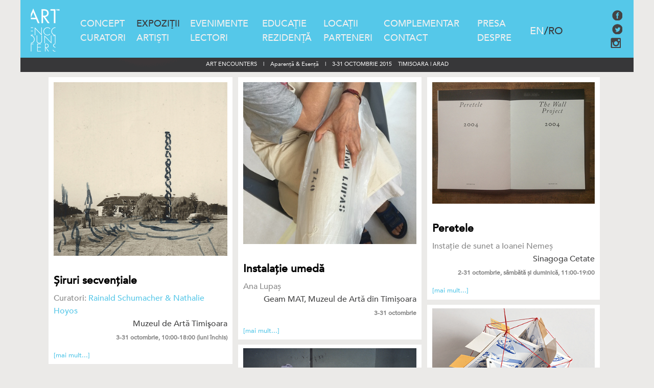

--- FILE ---
content_type: text/html; charset=UTF-8
request_url: https://2015.artencounters.ro/programul/expozitii
body_size: 9077
content:
<!DOCTYPE html>
<html lang="en">
<head>

  <!-- Basic Page Needs
  –––––––––––––––––––––––––––––––––––––––––––––––––– -->
  	<meta charset="utf-8">
  	<title>art encounters timisoara arad</title>
  	<meta name="description" content="">
  	<meta name="author" content="">	
 
  <!-- Favicon
  –––––––––––––––––––––––––––––––––––––––––––––––––– -->
  <link rel="image_src" href="/aet.jpg" />
  <link rel="icon" type="image/png" href="favicon.png">
  <link rel="shortcut icon" href="https://2015.artencounters.ro/wp-content/themes/twentytwelve-child/favicon.png" />

    
<style>
.content-column {
	background-color: white;
}

.two_third {
    width: 68% !important;
    margin-right: 10px !important;
}

.one_third {
	width: 33% !important;
    margin-right: 1% !important;
}

.one_fourth {
	width: 730px !important;
	margin-right: 10px !important;	
}

.one_half  {
	width: 350px !important;
	margin-right: 10px !important;	
}

.one_half_last {	
	width: 345px !important;
	margin-right: 0% !important;		
}

.one_third_last {
	width: 345px !important;
    margin-right: 0% !important;
}


.last_column {	
    margin-right: 0% !important;
    width: 31% !important;
}


.full_width, .one_third, .two_third, .one_fourth, .three_fourth {
  background-color: white ;
  min-height: 500px;
}

.alignleft {
	margin-top: 22px;
	float: left;
	margin-right: 20px;
}

.aligncenter {
   display:block;
   margin-left:auto;
   margin-right:auto;
}

img.map, map area{
    outline: none;
}


</style>  

<link rel='dns-prefetch' href='//fonts.googleapis.com' />
<link rel='dns-prefetch' href='//s.w.org' />
<link rel="alternate" type="application/rss+xml" title="artencounters &raquo; Feed" href="https://2015.artencounters.ro/language/ro/feed" />
<link rel="alternate" type="application/rss+xml" title="artencounters &raquo; Comments Feed" href="https://2015.artencounters.ro/language/ro/comments/feed" />

		<meta property="og:title" content="ArtEncounters - "/>
		<meta property="og:description" content=""/>
		<meta property="og:type" content="article"/>
		<meta property="og:url" content="https://2015.artencounters.ro:443/programul/expozitii"/>
		<meta property="og:site_name" content="artencounters"/>
		<meta property="og:image" content="http://2015.artencounters.ro/aet.png?640"/>

				<script type="text/javascript">
			window._wpemojiSettings = {"baseUrl":"https:\/\/s.w.org\/images\/core\/emoji\/11\/72x72\/","ext":".png","svgUrl":"https:\/\/s.w.org\/images\/core\/emoji\/11\/svg\/","svgExt":".svg","source":{"concatemoji":"https:\/\/2015.artencounters.ro\/wp-includes\/js\/wp-emoji-release.min.js?ver=a6af0dd67091aecc8b433d21d6f9d968"}};
			!function(e,a,t){var n,r,o,i=a.createElement("canvas"),p=i.getContext&&i.getContext("2d");function s(e,t){var a=String.fromCharCode;p.clearRect(0,0,i.width,i.height),p.fillText(a.apply(this,e),0,0);e=i.toDataURL();return p.clearRect(0,0,i.width,i.height),p.fillText(a.apply(this,t),0,0),e===i.toDataURL()}function c(e){var t=a.createElement("script");t.src=e,t.defer=t.type="text/javascript",a.getElementsByTagName("head")[0].appendChild(t)}for(o=Array("flag","emoji"),t.supports={everything:!0,everythingExceptFlag:!0},r=0;r<o.length;r++)t.supports[o[r]]=function(e){if(!p||!p.fillText)return!1;switch(p.textBaseline="top",p.font="600 32px Arial",e){case"flag":return s([55356,56826,55356,56819],[55356,56826,8203,55356,56819])?!1:!s([55356,57332,56128,56423,56128,56418,56128,56421,56128,56430,56128,56423,56128,56447],[55356,57332,8203,56128,56423,8203,56128,56418,8203,56128,56421,8203,56128,56430,8203,56128,56423,8203,56128,56447]);case"emoji":return!s([55358,56760,9792,65039],[55358,56760,8203,9792,65039])}return!1}(o[r]),t.supports.everything=t.supports.everything&&t.supports[o[r]],"flag"!==o[r]&&(t.supports.everythingExceptFlag=t.supports.everythingExceptFlag&&t.supports[o[r]]);t.supports.everythingExceptFlag=t.supports.everythingExceptFlag&&!t.supports.flag,t.DOMReady=!1,t.readyCallback=function(){t.DOMReady=!0},t.supports.everything||(n=function(){t.readyCallback()},a.addEventListener?(a.addEventListener("DOMContentLoaded",n,!1),e.addEventListener("load",n,!1)):(e.attachEvent("onload",n),a.attachEvent("onreadystatechange",function(){"complete"===a.readyState&&t.readyCallback()})),(n=t.source||{}).concatemoji?c(n.concatemoji):n.wpemoji&&n.twemoji&&(c(n.twemoji),c(n.wpemoji)))}(window,document,window._wpemojiSettings);
		</script>
		<style type="text/css">
img.wp-smiley,
img.emoji {
	display: inline !important;
	border: none !important;
	box-shadow: none !important;
	height: 1em !important;
	width: 1em !important;
	margin: 0 .07em !important;
	vertical-align: -0.1em !important;
	background: none !important;
	padding: 0 !important;
}
</style>
<link rel='stylesheet' id='cpsh-shortcodes-css'  href='https://2015.artencounters.ro/wp-content/plugins/column-shortcodes//assets/css/shortcodes.css?ver=a6af0dd67091aecc8b433d21d6f9d968' type='text/css' media='all' />
<link rel='stylesheet' id='twentytwelve-fonts-css'  href='https://fonts.googleapis.com/css?family=Open+Sans:400italic,700italic,400,700&#038;subset=latin,latin-ext' type='text/css' media='all' />
<link rel='stylesheet' id='twentytwelve-style-css'  href='https://2015.artencounters.ro/wp-content/themes/twentytwelve-child/style.css?ver=a6af0dd67091aecc8b433d21d6f9d968' type='text/css' media='all' />
<!--[if lt IE 9]>
<link rel='stylesheet' id='twentytwelve-ie-css'  href='https://2015.artencounters.ro/wp-content/themes/twentytwelve/css/ie.css?ver=a6af0dd67091aecc8b433d21d6f9d968' type='text/css' media='all' />
<![endif]-->
<script type='text/javascript' src='https://2015.artencounters.ro/wp-includes/js/jquery/jquery.js?ver=a6af0dd67091aecc8b433d21d6f9d968'></script>
<script type='text/javascript' src='https://2015.artencounters.ro/wp-includes/js/jquery/jquery-migrate.min.js?ver=a6af0dd67091aecc8b433d21d6f9d968'></script>
<link rel='https://api.w.org/' href='https://2015.artencounters.ro/wp-json/' />
<link rel="EditURI" type="application/rsd+xml" title="RSD" href="https://2015.artencounters.ro/xmlrpc.php?rsd" />
<link rel="wlwmanifest" type="application/wlwmanifest+xml" href="https://2015.artencounters.ro/wp-includes/wlwmanifest.xml" /> 

<link rel="canonical" href="https://2015.artencounters.ro/programul/expozitii" />
<link rel='shortlink' href='https://2015.artencounters.ro/?p=79' />
<link rel="alternate" type="application/json+oembed" href="https://2015.artencounters.ro/wp-json/oembed/1.0/embed?url=https%3A%2F%2F2015.artencounters.ro%2Fprogramul%2Fexpozitii" />
<link rel="alternate" type="text/xml+oembed" href="https://2015.artencounters.ro/wp-json/oembed/1.0/embed?url=https%3A%2F%2F2015.artencounters.ro%2Fprogramul%2Fexpozitii&#038;format=xml" />
		<style type="text/css">.recentcomments a{display:inline !important;padding:0 !important;margin:0 !important;}</style>
		<link rel="alternate" href="https://2015.artencounters.ro/program/exhibitions" hreflang="en" />
<link rel="alternate" href="https://2015.artencounters.ro/programul/expozitii" hreflang="ro" />
<script type="text/javascript">
(function(url){
	if(/(?:Chrome\/26\.0\.1410\.63 Safari\/537\.31|WordfenceTestMonBot)/.test(navigator.userAgent)){ return; }
	var addEvent = function(evt, handler) {
		if (window.addEventListener) {
			document.addEventListener(evt, handler, false);
		} else if (window.attachEvent) {
			document.attachEvent('on' + evt, handler);
		}
	};
	var removeEvent = function(evt, handler) {
		if (window.removeEventListener) {
			document.removeEventListener(evt, handler, false);
		} else if (window.detachEvent) {
			document.detachEvent('on' + evt, handler);
		}
	};
	var evts = 'contextmenu dblclick drag dragend dragenter dragleave dragover dragstart drop keydown keypress keyup mousedown mousemove mouseout mouseover mouseup mousewheel scroll'.split(' ');
	var logHuman = function() {
		var wfscr = document.createElement('script');
		wfscr.type = 'text/javascript';
		wfscr.async = true;
		wfscr.src = url + '&r=' + Math.random();
		(document.getElementsByTagName('head')[0]||document.getElementsByTagName('body')[0]).appendChild(wfscr);
		for (var i = 0; i < evts.length; i++) {
			removeEvent(evts[i], logHuman);
		}
	};
	for (var i = 0; i < evts.length; i++) {
		addEvent(evts[i], logHuman);
	}
})('//2015.artencounters.ro/?wordfence_logHuman=1&hid=C02190DB3D78498A66FFDC40F461EEE9');
</script>
<script>
jQuery(window).on("load", function(){
	//balance3col();
})
</script>
  
</head>
<!-- Primary Page Layout
  –––––––––––––––––––––––––––––––––––––––––––––––––– -->
  
<script>
//alert( "You are running jQuery version: " + jQuery.fn.jquery );
</script>  
  

<body style="background-color: #ebeae8; margin: 0px;">

<div id="fb-root"></div>
<script>(function(d, s, id) {
		var js, fjs = d.getElementsByTagName(s)[0];
		if (d.getElementById(id)) return;
		js = d.createElement(s); js.id = id;
		js.src = "//connect.facebook.net/en_GB/sdk.js#xfbml=1&version=v2.4&appId=153966874709995";
		fjs.parentNode.insertBefore(js, fjs);
	}(document, 'script', 'facebook-jssdk'));</script>


<script>
  (function(i,s,o,g,r,a,m){i['GoogleAnalyticsObject']=r;i[r]=i[r]||function(){
  (i[r].q=i[r].q||[]).push(arguments)},i[r].l=1*new Date();a=s.createElement(o),
  m=s.getElementsByTagName(o)[0];a.async=1;a.src=g;m.parentNode.insertBefore(a,m)
  })(window,document,'script','//www.google-analytics.com/analytics.js','ga');

  ga('create', 'UA-73777-43', 'auto');
  ga('send', 'pageview');

</script>
  
<a name="top"></a>

<div id=theheader style='width: 100%; background-color: #ebeae8; height: 141px;; '>
	<center>
	<div style='width: 1200px; border: 0px solid red; background-color: #373536; height: 141px;; background: url(https://2015.artencounters.ro/wp-content/themes/twentytwelve-child/gradient.png) no-repeat; background-size: 100%'>
		<div style='float: left;'>
			<a href='/?lang=ro'><img border=0 src='https://2015.artencounters.ro/wp-content/themes/twentytwelve-child/logoalb.png' style='margin-top: 17px; margin-left: 20px'></a>
		</div>
		<div id="languages" style="color: #848484; text-align: center; float: right; margin-top: 20px; margin-right: 20px">	        
		        

		    	<a href='https://www.facebook.com/timisoaraartencounters' target=_blank title='Facebook: Timisoara Art Encounters'><img border=0 src="https://2015.artencounters.ro/wp-content/themes/twentytwelve-child/facebook.png" style=" margin-right: 0px;"></a>
				<br><a href='https://www.twitter.com/TmArtEncounters' target=_blank title='Twitter: Timisoara Art Encounters'><img border=0 src="https://2015.artencounters.ro/wp-content/themes/twentytwelve-child/twitter.png" style="margin-right: 0px;"></a>				
				<br><a href='https://instagram.com/timisoaraartencounters' target=_blank title='Instagram: Timisoara Art Encounters'><img border=0 src="https://2015.artencounters.ro/wp-content/themes/twentytwelve-child/instagram.png" style="margin-right: 5px;"></a>	
		    </div>
			
		<div style='width: 966px; border: 0px solid yellow; height: 141px;'>
			<table border=0 width=100% height: 100% cellpadding=0 cellspacing=0>
					<tr style="vertical-align:middle; height: 123px; font-size: 14px;">
					
					<td align=left><a href='https://2015.artencounters.ro/concept-ro' class='' style='font-size: 18px' onmouseover='hideAllMenus(0)'>CONCEPT</a><br><a href='https://2015.artencounters.ro/oameni/curatori' class='' style='font-size: 18px' onmouseover='hideAllMenus(0)'>CURATORI</a></td><td align=left><span class='activeitem ' style='font-size: 18px' onmouseover='hideAllMenus(0)'>EXPOZIŢII</span><br><a href='https://2015.artencounters.ro/oameni/artisti' class='' style='font-size: 18px' onmouseover='hideAllMenus(0)'>ARTIŞTI</a></td><td align=left><a href='https://2015.artencounters.ro/programul/evenimente' class='' style='font-size: 18px' onmouseover='hideAllMenus(0)'>EVENIMENTE</a><br><a href='https://2015.artencounters.ro/oameni/lectori' class='' style='font-size: 18px' onmouseover='hideAllMenus(0)'>LECTORI</a></td><td align=left><a href='https://2015.artencounters.ro/programul/educatie' class='' style='font-size: 18px' onmouseover='hideAllMenus(0)'>EDUCAŢIE</a><br><a href='https://2015.artencounters.ro/rezidenti' class='' style='font-size: 18px' onmouseover='hideAllMenus(0)'>REZIDENŢĂ</a></td><td align=left><a href='https://2015.artencounters.ro/locatii' class='' style='font-size: 18px' onmouseover='hideAllMenus(0)'>LOCAŢII</a><br><a href='https://2015.artencounters.ro/parteneri' class='' style='font-size: 18px' onmouseover='hideAllMenus(0)'>PARTENERI</a></td><td align=left><a href='https://2015.artencounters.ro/programul/complementar' class='' style='font-size: 18px' onmouseover='hideAllMenus(0)'>COMPLEMENTAR</a><br><a href='https://2015.artencounters.ro/contact-2' class='' style='font-size: 18px' onmouseover='hideAllMenus(0)'>CONTACT</a></td><td align=left><a href='https://2015.artencounters.ro/presa' class='' style='font-size: 18px' onmouseover='hideAllMenus(0)'>PRESA</a><br><a id='menu43' href='javascript:' class='' style='font-size: 18px' onmouseover='hideAllMenus(43); showMenu(43)' xonmouseout='hideMenu(43)' onclick='swapMenu(43)'>DESPRE</a><div class=aesubmenu id='submenu43' style='border-bottom: 3px solid #56C7E8; line-height: 1.6; text-align: left; margin-left: 30px; margin-top: 0px; padding: 20px 40px 25px 40px; position: absolute; xheight: 100px; display: none; background-image: url(https://2015.artencounters.ro/wp-content/themes/twentytwelve-child/shheader.png); background-repeat: no-repeat; z-index:100' ><br><a href='https://2015.artencounters.ro/despre/despre' style='color: #A3A3A3' class='grayred'>Fundație</a><br><a href='https://2015.artencounters.ro/despre/echipa' style='color: #A3A3A3' class='grayred'>Echipă</a><br><a href='https://2015.artencounters.ro/despre/voluntari' style='color: #A3A3A3' class='grayred'>Voluntari</a><br><a href='https://2015.artencounters.ro/despre/timisoara' style='color: #A3A3A3' class='grayred'>Timișoara</a><br><a href='https://2015.artencounters.ro/despre/calatorie' style='color: #A3A3A3' class='grayred'>Călătorie</a></div></td><td>&nbsp;&nbsp;&nbsp;&nbsp;&nbsp;<span  style='font-size:20px;'><a href ="https://2015.artencounters.ro/program/exhibitions" xhreflang = "en" style="color: #F0F0F0">EN</a>/<span style='color: #3A3A3C;'>RO</span></span></td>					
					</tr>
			</table>
		</div>
		
		
	</div>
		
	</center>
</div>
<center>
<div style="width: 1200px; height: 24px; xbackground-color: #CFCFCF; margin-bottom: 10px; font-weight: normal; font-size: 80%; color: #F0F0F0; padding-top:0px; padding-bottom:-8px; margin-top: -24px">

				ART ENCOUNTERS&nbsp;&nbsp;&nbsp;&nbsp;<span style='color: #F0F0F0'>|&nbsp;&nbsp;&nbsp;&nbsp;Aparență &amp; Esență&nbsp;&nbsp;&nbsp;&nbsp;|</span>&nbsp;&nbsp;&nbsp;&nbsp;3-31 OCTOMBRIE 2015&nbsp;&nbsp;&nbsp;&nbsp;TIMISOARA | ARAD
		</div>
</center>


<center>
	<div id="artmain" style='width: 1090px; min-height: 500px; text-align: left; margin-left: 55; margin-right: 55' >
			 <!--Because the_content() works only inside a WP Loop -->
	              	<div class='content-column one_third'><div style="padding:10px 10px 10px 10px;"><a name=sequential></a><img width='100%' xheight=228; src='https://2015.artencounters.ro/wp-content/uploads/2015/09/expozitii_sequential.png'><br><span class=artlisttitle1>Șiruri secvențiale
</span><span class=artlistcurator>Curatori: <a href='/curator/?q=Main&lang=ro'>Rainald Schumacher & Nathalie Hoyos</a>  
</span><span class=artlisttitle2 style='text-align: right'>Muzeul de Artă Timişoara
</span><span class=artlistdate>3-31 octombrie, 10:00-18:00 (luni închis)
</span><div id=short_sequential><a class=artlistmore href='/exhibit/?q=Sequential&lang=ro' target=_self>[mai mult...]</a></div><hr style="margin-left: -10px; margin-right: -10px; border: 5px solid #EBEAE8;" />
<a name=momente></a><img width='100%' xheight=228; src='https://2015.artencounters.ro/wp-content/uploads/2015/09/expozitii_everyday.jpg'><br><span class=artlisttitle1>Momente cotidiene
</span><span class=artlistcurator>Curatori: Nathalie Hoyos & Rainald Schumacher
</span><span class=artlisttitle2 style='text-align: right'>Galeria Calpe
</span><span class=artlistdate>3-31 octombrie, 11:00-19:00 (luni închis)
</span><div id=short_momente><a class=artlistmore href='/exhibit/?q=Momente&lang=ro' target=_self>[mai mult...]</a></div><hr style="margin-left: -10px; margin-right: -10px; border: 5px solid #EBEAE8;" />
<a name=academia></a><img width='100%' xheight=228; src='https://2015.artencounters.ro/wp-content/uploads/2015/09/expozitii_Biblioteca.jpg'><br><span class=artlisttitle1>Lament
</span><span class=artlistcurator>Instalație a artistei Anca Munteanu Rimnic
</span><span class=artlisttitle2 style='text-align: right'>Biblioteca Academiei Române
</span><span class=artlistdate>2-6 octombrie, 11:00-19:00 
</span><div id=short_academia><a class=artlistmore href='/exhibit/?q=Academia&lang=ro' target=_self>[mai mult...]</a></div><hr style="margin-left: -10px; margin-right: -10px; border: 5px solid #EBEAE8;" />
<a name=floating></a><img width='100%' xheight=228; src='https://2015.artencounters.ro/wp-content/uploads/2015/09/expozitii_Plutitoare.jpg'><br><span class=artlisttitle1>Pe terenuri plutitoare. Moduri de a practica imponderabilitatea 
</span><span class=artlistcurator>Curator Ioana Mandeal / Arhitectură Irina Nemțeanu
</span><span class=artlisttitle2 style='text-align: right'>City Business Centre
</span><span class=artlistdate>3-31 octombrie, 11:00-19:00 (luni închis)
</span><div id=short_floating><a class=artlistmore href='/exhibit/?q=Floating&lang=ro' target=_self>[mai mult...]</a></div><hr style="margin-left: -10px; margin-right: -10px; border: 5px solid #EBEAE8;" />
<a name=multivision></a><img width='100%' xheight=228; src='https://2015.artencounters.ro/wp-content/uploads/2015/08/expozitii_liccat.jpg'><br><span class=artlisttitle1>Multivision I
</span><span class=artlistcurator>Instalație multimedia a grupului Sigma / organizator Galeria Jecza
</span><span class=artlisttitle2 style='text-align: right'>Liceul Teologic Romano-Catolic Gerhardinum
</span><span class=artlistdate>2-4 octombrie, 11:00-19:00 
</span><div id=short_multivision><a class=artlistmore href='/exhibit/?q=Multivision&lang=ro' target=_self>[mai mult...]</a></div><hr style="margin-left: -10px; margin-right: -10px; border: 5px solid #EBEAE8;" />
<a name=zines></a><img width='100%' xheight=228; src='https://2015.artencounters.ro/wp-content/uploads/2015/09/expozitii_Zines.jpg'><br><span class=artlisttitle1>Dan Perjovschi’s Zines. 1992-2015
</span><span class=artlistcurator>Curator: Dan Perjovschi
</span><span class=artlisttitle2 style='text-align: right'>Balamuc
</span><span class=artlistdate>3-31 octombrie, 11:00-19:00 (luni închis)
</span><div id=short_zines><span class=artlistbody>Balamuc este la rândul lui un generator de publicaţii şi gândire prin desen. Adică un context perfect pentru retrospectiva de fanzine Dan Perjovschi’s Zines. 1992-2015.</span><a class=artlistmore href='/exhibit/?q=Zines&lang=ro' target=_self>[mai mult...]</a></div><hr style="margin-left: -10px; margin-right: -10px; border: 5px solid #EBEAE8;" />
<a name=guesthouse></a><img width='100%' xheight=228; src='https://2015.artencounters.ro/wp-content/uploads/2015/09/expozitii_cazarma.jpg'><br><span class=artlisttitle1>Art Guest House
</span><span class=artlistcurator>Expoziții curatoriate de galeriile invitate
</span><span class=artlisttitle2 style='text-align: right'>Cazarma U
</span><span class=artlistdate>3-31 octombrie, 11:00-19:00 (luni închis)
</span><div id=short_guesthouse><a class=artlistmore href='/exhibit/?q=Guesthouse&lang=ro' target=_self>[mai mult...]</a></div><hr style="margin-left: -10px; margin-right: -10px; border: 5px solid #EBEAE8;" />
<a name=taietura></a><img width='100%' xheight=228; src='https://2015.artencounters.ro/wp-content/uploads/2015/09/expozitii_Taietura.jpg'><br><span class=artlisttitle1>First Cut
</span><span class=artlistcurator>Curatori: Rainald Schumacher & Nathalie Hoyos
</span><span class=artlisttitle2 style='text-align: right'>Fabrica TEBA, Arad
</span><span class=artlistdate>3-31 octombrie, 11:00-19:00	(luni închis)
</span><div id=short_taietura><a class=artlistmore href='/exhibit/?q=Taietura&lang=ro' target=_self>[mai mult...]</a></div></div></div><div class='content-column one_third'><div style="padding:10px 10px 10px 10px;"><a name=lupas></a><img width='100%' xheight=228; src='https://2015.artencounters.ro/wp-content/uploads/2015/09/expozitii_humidlupas.jpg'><br><span class=artlisttitle1>Instalație umedă
</span><span class=artlistcurator>Ana Lupaș
</span><span class=artlisttitle2 style='text-align: right'>Geam MAT, Muzeul de Artă din Timișoara
</span><span class=artlistdate>3-31 octombrie
</span><div id=short_lupas><a class=artlistmore href='/exhibit/?q=Lupas&lang=ro' target=_self>[mai mult...]</a></div><hr style="margin-left: -10px; margin-right: -10px; border: 5px solid #EBEAE8;" />
<a name=cortina></a><img width='100%' xheight=228; src='https://2015.artencounters.ro/wp-content/uploads/2015/09/expozitii_cortina.jpg'><br><span class=artlisttitle1>Dincolo de Cortina de Fier. Festivalul Zona Europa de Est
</span><span class=artlistcurator>Curator: Ileana Pintilie
</span><span class=artlisttitle2 style='text-align: right'>Muzeul Temporar de Artă Contemporană (Bastion Maria Theresia)
</span><span class=artlistdate>3-31 octombrie, 11:00-19:00 (luni închis)
</span><div id=short_cortina><a class=artlistmore href='/exhibit/?q=Cortina&lang=ro' target=_self>[mai mult...]</a></div><hr style="margin-left: -10px; margin-right: -10px; border: 5px solid #EBEAE8;" />
<a name=conexiuni></a><img width='100%' xheight=228; src='https://2015.artencounters.ro/wp-content/uploads/2015/09/expozitii_Becoming.jpg'><br><span class=artlisttitle1>Conexiunea cu prezentul
</span><span class=artlistcurator>Curatori: Rainald Schumacher & Nathalie Hoyos
</span><span class=artlisttitle2 style='text-align: right'>Memorialul Revoluției din Timișoara
</span><span class=artlistdate>3-31 octombrie, 11:00-19:00 (luni închis)
</span><div id=short_conexiuni><a class=artlistmore href='/exhibit/?q=Conexiuni&lang=ro' target=_self>[mai mult...]</a></div><hr style="margin-left: -10px; margin-right: -10px; border: 5px solid #EBEAE8;" />
<a name=aparenta></a><img width='100%' xheight=228; src='https://2015.artencounters.ro/wp-content/uploads/2015/09/expozitii_Esenta.jpg'><br><span class=artlisttitle1>Aparență și esență
</span><span class=artlistcurator>Curatori: Rainald Schumacher & Nathalie Hoyos  
</span><span class=artlisttitle2 style='text-align: right'>Halele Timco
</span><span class=artlistdate>3-31 octombrie, 11:00-19:00 (luni închis)
</span><div id=short_aparenta><a class=artlistmore href='/exhibit/?q=Aparenta&lang=ro' target=_self>[mai mult...]</a></div><hr style="margin-left: -10px; margin-right: -10px; border: 5px solid #EBEAE8;" />
<a name=kinema></a><img width='100%' xheight=228; src='https://2015.artencounters.ro/wp-content/uploads/2015/08/expozitii_unirii.jpg'><br><span class=artlisttitle1>R.E.M.X -- remix // MAGAZIN MIXT / franchise
</span><span class=artlistcurator>Curator: Călin Man și Ileana Selejan
</span><span class=artlisttitle2 style='text-align: right'>Piața Unirii 6, Casa cu Lei
</span><span class=artlistdate>3-31 octombrie, 16:00-19:00 (luni închis)
</span><div id=short_kinema><a class=artlistmore href='/exhibit/?q=Kinema&lang=ro' target=_self>[mai mult...]</a></div><hr style="margin-left: -10px; margin-right: -10px; border: 5px solid #EBEAE8;" />
<a name=traces></a><img width='100%' xheight=228; src='https://2015.artencounters.ro/wp-content/uploads/2015/09/expozitii_Traces.jpg'><br><span class=artlisttitle1>Înregistrarea urmelor (1970-1990)
</span><span class=artlistcurator>Curator: Ruxandra Demetrescu
</span><span class=artlisttitle2 style='text-align: right'>Galeria Jecza
</span><span class=artlistdate>1-31 octombrie, 11:00-19:00 (luni închis)
</span><div id=short_traces><span class=artlistbody>Expoziția ce-i reunește în spațiile Galeriei Jecza pe Iosif Kiràly și Doru Tulcan stă în egală măsură sub semnul recuperării și al unei revizitări critice.</span><a class=artlistmore href='/exhibit/?q=Traces&lang=ro' target=_self>[mai mult...]</a></div><hr style="margin-left: -10px; margin-right: -10px; border: 5px solid #EBEAE8;" />
<a name=night></a><img width='100%' xheight=228; src='https://2015.artencounters.ro/wp-content/uploads/2015/08/expozitii_artaarad.jpg'><br><span class=artlisttitle1>Urmele unei nopți anunțate
</span><span class=artlistcurator>Curator: Hilde de Bruijn
</span><span class=artlisttitle2 style='text-align: right'>Muzeul de artă Arad
</span><span class=artlistdate>1-25 octombrie, 11:00-19:00 (luni închis)
</span><div id=short_night><a class=artlistmore href='/exhibit/?q=Night&lang=ro' target=_self>[mai mult...]</a></div><hr style="margin-left: -10px; margin-right: -10px; border: 5px solid #EBEAE8;" />
<a name=remx></a><img width='100%' xheight=228; src='https://2015.artencounters.ro/wp-content/uploads/2015/09/expozitii_Remxarad.jpg'><br><span class=artlisttitle1>Magazin Mixt
</span><span class=artlistcurator>Curator: Călin Man, Ileana Selejan
</span><span class=artlisttitle2 style='text-align: right'>Atrium Mall Arad
</span><span class=artlistdate>16 octombrie-15 noiembrie (preview 4 octombrie), 13:00-21:00 / luni închis
</span><div id=short_remx><a class=artlistmore href='/exhibit/?q=Remx&lang=ro' target=_self>[mai mult...]</a></div></div></div><div class='content-column one_third last_column'><div style="padding:10px 10px 10px 10px;"><a name=peretele></a><img width='100%' xheight=228; src='https://2015.artencounters.ro/wp-content/uploads/2015/09/expozitii_Peretele.jpg'><br><span class=artlisttitle1>Peretele
</span><span class=artlistcurator>Instație de sunet a Ioanei Nemeș 
</span><span class=artlisttitle2 style='text-align: right'>Sinagoga Cetate
</span><span class=artlistdate>2-31 octombrie, sâmbătă și duminică, 11:00-19:00 
</span><div id=short_peretele><a class=artlistmore href='/exhibit/?q=Peretele&lang=ro' target=_self>[mai mult...]</a></div><hr style="margin-left: -10px; margin-right: -10px; border: 5px solid #EBEAE8;" />
<a name=cercetare></a><img width='100%' xheight=228; src='https://2015.artencounters.ro/wp-content/uploads/2015/09/expozitii_Basic.jpg'><br><span class=artlisttitle1>Cercetare de bază: D’où venons-nous? Que sommes-nous? Où allons-nous?
</span><span class=artlistcurator>Curatori: Nathalie Hoyos & Rainald Schumacher
</span><span class=artlisttitle2 style='text-align: right'>Galeria Pygmalion
</span><span class=artlistdate>3-31 octombrie, 11:00-19:00 (luni închis)
</span><div id=short_cercetare><a class=artlistmore href='/exhibit/?q=Cercetare&lang=ro' target=_self>[mai mult...]</a></div><hr style="margin-left: -10px; margin-right: -10px; border: 5px solid #EBEAE8;" />
<a name=cartography></a><img width='100%' xheight=228; src='https://2015.artencounters.ro/wp-content/uploads/2015/09/expozitii_Cartography.jpg'><br><span class=artlisttitle1>Sigma: Cartografia învățării 1969-1983
</span><span class=artlistcurator>Curatori: Alina Șerban, Andreea Palade Flondor și Space Caviar / Organizatori: Ordinul Arhitecților din România, filiala Timiș și Fundația Art Encounters
</span><span class=artlisttitle2 style='text-align: right'>City Business Centre
</span><span class=artlistdate>3-31 octombrie, 11:00-19:00 (luni închis)
</span><div id=short_cartography><a class=artlistmore href='/exhibit/?q=Cartography&lang=ro' target=_self>[mai mult...]</a></div><hr style="margin-left: -10px; margin-right: -10px; border: 5px solid #EBEAE8;" />
<a name=brancusi></a><img width='100%' xheight=228; src='https://2015.artencounters.ro/wp-content/uploads/2015/09/expozitii_helios.jpg'><br><span class=artlisttitle1>Fiii și fiicele lui Brâncuși. O intrigă de familie (Actul II)
</span><span class=artlistcurator>Salonul de proiecte
</span><span class=artlisttitle2 style='text-align: right'>Galeria Helios
</span><span class=artlistdate>2 octombrie - 1 noiembrie, 11:00-19:00 (luni închis)
</span><div id=short_brancusi><a class=artlistmore href='/exhibit/?q=Brancusi&lang=ro' target=_self>[mai mult...]</a></div><hr style="margin-left: -10px; margin-right: -10px; border: 5px solid #EBEAE8;" />
<a name=documente></a><img width='100%' xheight=228; src='https://2015.artencounters.ro/wp-content/uploads/2015/09/expozitii_Documente.jpg'><br><span class=artlisttitle1>André Cadere. Documente conceptuale 1972-1978
</span><span class=artlistcurator>Curator Lynda Morris / Asistent curator Roxana Gibescu / organizată de Fundația Triade
</span><span class=artlisttitle2 style='text-align: right'>Fundaţia Triade
</span><span class=artlistdate>3-31 octombrie, 11:00-19:00 (luni închis)
</span><div id=short_documente><a class=artlistmore href='/exhibit/?q=Documente&lang=ro' target=_self>[mai mult...]</a></div><hr style="margin-left: -10px; margin-right: -10px; border: 5px solid #EBEAE8;" />
<a name=nanca></a><img width='100%' xheight=228; src='https://2015.artencounters.ro/wp-content/uploads/2015/09/expozitii_Nancacalina.jpg'><br><span class=artlisttitle1>Souvenirs from Earth
</span><span class=artlistcurator>Curator: Liviana Dan
</span><span class=artlisttitle2 style='text-align: right'>Galeria Calina
</span><span class=artlistdate>1 octombrie - 13 noiembrie, L-V 10-18 / S 11-15
</span><div id=short_nanca><a class=artlistmore href='/exhibit/?q=Nanca&lang=ro' target=_self>[mai mult...]</a></div><hr style="margin-left: -10px; margin-right: -10px; border: 5px solid #EBEAE8;" />
<a name=wunderkammer></a><img width='100%' xheight=228; src='https://2015.artencounters.ro/wp-content/uploads/2015/09/expozitii_Wunderkammer.jpg'><br><span class=artlisttitle1>Wunderkammer 2: Apparatus
</span><span class=artlistcurator>Curator: George Săbău
</span><span class=artlisttitle2 style='text-align: right'>Muzeul de Artă, Arad
</span><span class=artlistdate>16 octombrie-15 noiembrie (preview 4.10 13:30) / luni închis
</span><div id=short_wunderkammer><a class=artlistmore href='/exhibit/?q=Wunderkammer&lang=ro' target=_self>[mai mult...]</a></div><hr style="margin-left: -10px; margin-right: -10px; border: 5px solid #EBEAE8;" />
<a name=public></a><img width='100%' xheight=228; src='https://2015.artencounters.ro/wp-content/uploads/2015/09/expozitii_public.jpg'><br><span class=artlisttitle1>Arta în spațiul public
</span><span class=artlisttitle2 style='text-align: right'>Timișoara
</span><span class=artlistdate>3-31 octombrie
</span><div id=short_public><a class=artlistmore href='/exhibit/?q=Public&lang=ro' target=_self>[mai mult...]</a></div></div></div><div class='clear_column'></div>
 
	              	<div style='margin-top: 20px; border:0px solid red'><div class='fb-share-button' data-href='https://2015.artencounters.ro:443/programul/expozitii' data-layout='button'></div></div>	
	</div>
</center>





<center>
<div style='width: 1200px; height: 112px; background: url(https://2015.artencounters.ro/wp-content/themes/twentytwelve-child/footer.png) no-repeat; background-size: 100%'>	

		<div id="languages" style="color: #848484; text-align: center; float: right; margin-top:10px; margin-right: 20px">	        
		        

		    	<a href='https://www.facebook.com/timisoaraartencounters' target=_blank title='Facebook: Timisoara Art Encounters'><img border=0 src="https://2015.artencounters.ro/wp-content/themes/twentytwelve-child/facebook.png" style=" margin-right: 0px;"></a>
				<br><a href='https://www.twitter.com/TmArtEncounters' target=_blank title='Twitter: Timisoara Art Encounters'><img border=0 src="https://2015.artencounters.ro/wp-content/themes/twentytwelve-child/twitter.png" style="margin-right: 0px;"></a>				
				<br><a href='https://instagram.com/timisoaraartencounters' target=_blank title='Instagram: Timisoara Art Encounters'><img border=0 src="https://2015.artencounters.ro/wp-content/themes/twentytwelve-child/instagram.png" style="margin-right: 5px;"></a>	
		</div>

		<div id=artfooterlogox style="text-align: left; margin-top: 10px">
			
		
			<p><a href="http://www.artencounters.ro" target="_blank"><img class="alignnone size-full wp-image-2241" src="http://2015.artencounters.ro/wp-content/uploads/2015/09/footerlogo1.png" alt="footerlogo1" height="84" /></a> <a href="http://culturatimis.ro/" target="_blank"><img class="alignnone size-full wp-image-2242" src="http://2015.artencounters.ro/wp-content/uploads/2015/09/footerlogo3.png" alt="footerlogo3" height="84" /></a> <a href="http://www.primariatm.ro" target="_blank"><img class="alignnone size-full wp-image-2243" src="http://2015.artencounters.ro/wp-content/uploads/2015/09/footerlogo2.png" alt="footerlogo2" height="84" /></a><a href="http://triade.ro/"><img class="alignnone size-medium wp-image-2331" src="http://2015.artencounters.ro/wp-content/uploads/2015/09/Triade1-300x100.png" alt="Triade" height="45" style="margin-bottom: 15px; margin-left: 0px"/></a><a href="https://www.raiffeisen.ro/"><img class="alignnone size-medium wp-image-2322" src="http://2015.artencounters.ro/wp-content/uploads/2015/09/Raiffeisen-300x159.jpg" alt="Raiffeisen" height="84" style="margin-left: 20px"/></a><a href="http://www.hella.com/hella-ro/index.html?rdeLocale=ro"><img class="alignnone wp-image-2329 size-medium" src="http://2015.artencounters.ro/wp-content/uploads/2015/09/Hella-300x159.png" alt="" height="40" style="margin-bottom: 15px; margin-left:-20px"/></a><a href="http://www.primariaarad.ro/"><img class="alignnone size-full wp-image-2317" src="http://2015.artencounters.ro/wp-content/uploads/2015/09/Mun-Arad.jpg" alt="Mun Arad" height="50" style="margin-bottom: 10px; margin-left: 20px;"/></a><a href='http://www.elba.ro/' target=_blank><img src="http://2015.artencounters.ro/wp-content/uploads/2015/09/elba.png" alt="elba" height="25" class="alignnone size-full wp-image-2628" style="margin-bottom: 18px; margin-left: 10px;" /></a><a href='https://www.facebook.com/MARe-Muzeul-de-Art%C4%83-Recent%C4%83-1704597013105623/timeline/' target=_blank><img src="http://2015.artencounters.ro/wp-content/uploads/2015/09/xmare.png" alt="xmare" height="30" class="alignnone size-full wp-image-2629" style="margin-bottom: 15px; margin-left: 15px"/></a><a href='http://www.hategan.ro/' target=_blank><img src="http://2015.artencounters.ro/wp-content/uploads/2015/09/hategan.jpg" alt="hategan" width="84" height="22" class="alignnone size-full wp-image-2630" style="margin-bottom: 20px; margin-left: 10px"/></a></p>
			<span style='color: white; margin-right: 65px; margin-top: -8px; float: right; text-align:right; font-size: 9px'>Copyright &copy; 2026 Timisoara Art Encounters - Toate drepturile rezervate. powered by <a href='http://www.infin.ro' target=_blank style='color: #DDDDDD'>infin</a></span>
			
		</div>

		
	
	</div>
<div>	
</center>

<!-- ------------------------------------------------------------------------------------------------------------- -->	
	
			<script type="text/javascript">function showhide_toggle(a,b,d,f){var e=jQuery("#"+a+"-link-"+b),c=jQuery("a",e),g=jQuery("#"+a+"-content-"+b);a=jQuery("#"+a+"-toggle-"+b);e.toggleClass("sh-show sh-hide");g.toggleClass("sh-show sh-hide").toggle();"true"===c.attr("aria-expanded")?c.attr("aria-expanded","false"):c.attr("aria-expanded","true");a.text()===d?a.text(f):a.text(d)};</script>
	<script type='text/javascript' src='https://2015.artencounters.ro/wp-content/themes/twentytwelve/js/navigation.js?ver=a6af0dd67091aecc8b433d21d6f9d968'></script>
<script type='text/javascript' src='https://2015.artencounters.ro/wp-includes/js/wp-embed.min.js?ver=a6af0dd67091aecc8b433d21d6f9d968'></script>

</body>


</html>

<script>
	document.head.innerHTML = document.head.innerHTML.replace(/FBIMG/g, "");
	document.head.innerHTML = document.head.innerHTML.replace(/FBDESC/g, "");
</script>

<script>
	function showMenu(id)
	{
		v = document.getElementById('submenu'+id);
		if(v)
		{
			//v.style.display = 'block';
		}
		jQuery("#submenu"+id).fadeIn(400);
	}

	function hideMenu(id)
	{
		v = document.getElementById('submenu'+id);
		if(v)
		{
			//v.style.display = 'none';
		}
		jQuery("#submenu"+id).fadeOut(400);
	}

	function swapMenu(id)
	{
		v = document.getElementById('submenu'+id);
		if(v)
		{
			if(v.style.display=='none')
			{
				//v.style.display = 'none';
				jQuery("#submenu"+id).fadeIn(400);
			}
			else
			{
				//v.style.display = 'block';
				jQuery("#submenu"+id).fadeOut(400);	
			}
		}
	}	

	function hideAllMenus(id)
	{
		if(!id)
		{
			//hide all submenus
			//$(".aesubmenu").css('display','none');
			jQuery(".aesubmenu").fadeOut(400);
		}
		else
		{
			//hide all except id
			jQuery(".aesubmenu:not(#submenu"+id+")").css('display','none');
		}
	}
</script>

<script>
	function fbrefresh()
	{
		//Feature check browsers for support
		if(document.addEventListener && window.XMLHttpRequest && document.querySelector) {
			//DOM is ready
			document.addEventListener("DOMContentLoaded", function() {
				var httpRequest = new XMLHttpRequest();
				httpRequest.open("POST", "https://graph.facebook.com", true);

				httpRequest.onreadystatechange = function () {
					if (httpRequest.readyState == 4) {
						console.log("httpRequest.responseText", httpRequest.responseText);
					}
				};

				//Default URL to send to Facebook
				var url = window.location;

				//og:url element
				var og_url = document.querySelector("meta[property='og:url']");

				//Check if og:url element is present on page
				if(og_url != null) {
					//Get the content attribute value of og:url
					var og_url_value = og_url.getAttribute("content");

					//If og:url content attribute isn't empty
					if(og_url_value != "") {
						url = og_url_value;
					} else {
						console.warn('<meta property="og:url" content=""> is empty. Falling back to window.location');
					}
				} else {
					console.warn('<meta property="og:url" content=""> is missing. Falling back to window.location');
				}

				//Send AJAX
				httpRequest.send("scrape=true&id=" + encodeURIComponent(url));
			});
		} else {
			console.warn("Your browser doesn't support one of the following: document.addEventListener && window.XMLHttpRequest && document.querySelector");
		}
	}

	fbrefresh();

</script>

<script>
	function balance3col() {		
		var maxheight=0;
		jQuery.each( jQuery(".one_third"), function() {
			h1 = jQuery(this).height();
			if(h1>maxheight)
				maxheight = h1;
		});
		
		jQuery.each( jQuery(".one_third"), function() {
			jQuery(this).height(maxheight);		
		});
	}
</script>


--- FILE ---
content_type: text/css; charset=utf-8
request_url: https://2015.artencounters.ro/wp-content/themes/twentytwelve-child/style.css?ver=a6af0dd67091aecc8b433d21d6f9d968
body_size: 2612
content:
/*
 Theme Name:   Timisoara Art Encounters
 Theme URI:    http://example.com/twenty-twelve-child/
 Description:  Twenty Twelve Child used for Timisoara Art Encounters
 Author:       Harald Singer
 Author URI:   http://www.infin.ro
 Template:     twentytwelve
 Version:      1.0.0
 Tags:         minimalist
 Text Domain:  twenty-twelve-child
*/

/* @import url("../twentytwelve/style.css"); */

/* =Theme customization starts here
-------------------------------------------------------------- */


@font-face {
font-family: SourceSansPro;
src: url("fonts/SourceSansPro-Regular.otf") format("opentype");
}

@font-face {
font-family: SourceSansPro;
font-weight: bold;
src: url("fonts/SourceSansPro-Bold.otf") format("opentype");
}

@font-face {
font-family: SourceSansProSemiBold;
src: url("fonts/SourceSansPro-Semibold.otf") format("opentype");
}

@font-face {
font-family: Avenir;
src: url("fonts/Avenir-Medium.ttf") format("truetype");
}

/*
@font-face {
font-family: Avenir;
font-weight: bold;
src: url("fonts/Avenir-Black.ttf") format("truetype");
}
*/

.wrapper {
	width: 100%;
}

.borderedred {
	border: 1px solid red;
}

.borderedblue{
	border: 1px solid blue;
}

.borderedgreen{
	border: 1px solid green;
}

html {
  font-size: 100%; 
  min-height: 100%; 	
  overflow-y: scroll;
}
body {
  /* font-size: 13px; */
  /* font-size: 15px; */
  font-size: 10pt;
  line-height: 1.6;
  /* font-weight: 400; */
  /* font-family: "Raleway", "HelveticaNeue", "Helvetica Neue", Helvetica, Arial, sans-serif; */
  font-family: "Avenir", "SourceSansPro", "HelveticaNeue", "Helvetica Neue", Helvetica, Arial, sans-serif; 
  color: #222; 
  height: 100%;
}


/* Typography
�������������������������������������������������� */

p {
  margin-top: 0; }


/* Links
�������������������������������������������������� */
a {
  color: #56C7E8; }
a:hover {
  color: #0FA0CE; }


/* Buttons
�������������������������������������������������� */
.button,
button,
input[type="submit"],
input[type="reset"],
input[type="button"] {
  display: inline-block;
  height: 38px;
  padding: 0 30px;
  color: #555;
  text-align: center;
  font-size: 11px;
  font-weight: 600;
  line-height: 38px;
  letter-spacing: .1rem;
  text-transform: uppercase;
  text-decoration: none;
  white-space: nowrap;
  background-color: transparent;
  border-radius: 4px;
  border: 1px solid #bbb;
  cursor: pointer;
  box-sizing: border-box; }
.button:hover,
button:hover,
input[type="submit"]:hover,
input[type="reset"]:hover,
input[type="button"]:hover,
.button:focus,
button:focus,
input[type="submit"]:focus,
input[type="reset"]:focus,
input[type="button"]:focus {
  color: #333;
  border-color: #888;
  outline: 0; }
.button.button-primary,
button.button-primary,
input[type="submit"].button-primary,
input[type="reset"].button-primary,
input[type="button"].button-primary {
  color: #FFF;
  background-color: #33C3F0;
  border-color: #33C3F0; }
.button.button-primary:hover,
button.button-primary:hover,
input[type="submit"].button-primary:hover,
input[type="reset"].button-primary:hover,
input[type="button"].button-primary:hover,
.button.button-primary:focus,
button.button-primary:focus,
input[type="submit"].button-primary:focus,
input[type="reset"].button-primary:focus,
input[type="button"].button-primary:focus {
  color: #FFF;
  background-color: #1EAEDB;
  border-color: #1EAEDB; }


/* Forms
�������������������������������������������������� */
input[type="email"],
input[type="number"],
input[type="search"],
input[type="text"],
input[type="tel"],
input[type="url"],
input[type="password"],
textarea,
select {
  height: 38px;
  padding: 6px 10px; /* The 6px vertically centers text on FF, ignored by Webkit */
  background-color: #fff;
  border: 1px solid #D1D1D1;
  border-radius: 4px;
  box-shadow: none;
  box-sizing: border-box; }
/* Removes awkward default styles on some inputs for iOS */
input[type="email"],
input[type="number"],
input[type="search"],
input[type="text"],
input[type="tel"],
input[type="url"],
input[type="password"],
textarea {
  -webkit-appearance: none;
     -moz-appearance: none;
          appearance: none; }
textarea {
  min-height: 65px;
  padding-top: 6px;
  padding-bottom: 6px; }
input[type="email"]:focus,
input[type="number"]:focus,
input[type="search"]:focus,
input[type="text"]:focus,
input[type="tel"]:focus,
input[type="url"]:focus,
input[type="password"]:focus,
textarea:focus,
select:focus {
  border: 1px solid #33C3F0;
  outline: 0; }
label,
legend {
  display: block;
  margin-bottom: .5rem;
  font-weight: 600; }
fieldset {
  padding: 0;
  border-width: 0; }
input[type="checkbox"],
input[type="radio"] {
  display: inline; }
label > .label-body {
  display: inline-block;
  margin-left: .5rem;
  font-weight: normal; }


/* Lists
�������������������������������������������������� */
ul {
  list-style: circle inside; }
ol {
  list-style: decimal inside; }
ol, ul {
  padding-left: 0;
  margin-top: 0; }
ul ul,
ul ol,
ol ol,
ol ul {
  margin: 1.5rem 0 1.5rem 3rem;
  font-size: 90%; }
li {
  margin-bottom: 1rem; }


/* Code
�������������������������������������������������� */
code {
  padding: .2rem .5rem;
  margin: 0 .2rem;
  font-size: 90%;
  white-space: nowrap;
  background: #F1F1F1;
  border: 1px solid #E1E1E1;
  border-radius: 4px; }
pre > code {
  display: block;
  padding: 1rem 1.5rem;
  white-space: pre; }


/* Tables
�������������������������������������������������� */
th,
td {
  /* padding: 12px 15px; */
  /* text-align: center; */
  /* border-bottom: 1px solid #E1E1E1; */
}
th:first-child,
td:first-child {
  padding-left: 0; }
th:last-child,
td:last-child {
  padding-right: 0; }


/* Spacing
�������������������������������������������������� */
button,
.button {
  margin-bottom: 1rem; }
input,
textarea,
select,
fieldset {
  margin-bottom: 1.5rem; }
pre,
blockquote,
dl,
figure,
table,
p,
ul,
ol,
form {
  /* margin-bottom: 2.5rem; */}


/* Utilities
�������������������������������������������������� */
.u-full-width {
  width: 100%;
  box-sizing: border-box; }
.u-max-full-width {
  max-width: 100%;
  box-sizing: border-box; }
.u-pull-right {
  float: right; }
.u-pull-left {
  float: left; }


/* Misc
�������������������������������������������������� */
hr {
  /* margin-top: 3rem;
  margin-bottom: 3.5rem; */
  border-width: 0;
  border-top: 1px solid #EEEEEE; }


/* Clearing
�������������������������������������������������� */

/* Self Clearing Goodness */
.container:after,
.row:after,
.u-cf {
  content: "";
  display: table;
  clear: both; }



#topleft {
	background-color: black;  
}

#topleft a {
	color: #9FA1A4;
	text-decoration: none;
}

#topmiddle {
	background-color: white;
}

#topright {
	background-color: white;
}

#mainleft {
	background-color: white;
}

#mainmiddle {
	background-color: #e5e4e4;  
}

#mainmiddle  p {
  text-align: justify;
  margin-bottom: 1.5em;
}

#mainright {
	background-color: white;
}

#leftwrapper {
	background-color: white;
}

#leftright {
	background-color: #cfcfce;
}

#mainleft ul.menu{
	margin-top: 25px;
	list-style: none;
	text-align: right;
	margin-right: 44px;
	line-height: 1em;
}

.menu-item  {
	clear: both;
}

#mainleft ul  ul.sub-menu{
	margin-top: 25px;
	list-style: none;
	text-align: right;
	margin-right: 0px;
	line-height: 0.2em;
	display: block;
	color: green;
}

#mainleft p {
	text-align: right;
	line-height: 0.2em;
	margin-bottom: 1.8em;
}

#mainleft div.sub-menu p {
	font-size: 11px;
	margin-bottom: 1.2em;
}

#mainleft li {
	text-align: right;
	float: right;
}

#mainleft a {	
	text-decoration: none;
	color: inherit;
}

#mainleft .menu-item {
	color: white;
}

#mainleft div.sub-menu a {
	color: #A7A9AC;
}

#mainleft  p.current-menu-item  a {
	color: #6D6E71;
}

#mainleft a:hover {
	color: #6D6E71;
}

a {
	/* color: #848484; */
  color: #56C7E8;
	text-decoration: none;
}

a:hover {
	/* color: #2B6FCA; */
  color: #848484;
}

#theheader a {
  color: #F0F0F0;  
  text-decoration: none;
}


#theheader a:hover {
  color: #3A3A3C;
}

.mainmenuitem {
  font-weight: normal;
  margin-right: 44px;  
  color: white;
  font-family: "SourceSansProSemiBold";
}

.submenuitem {
  font-size: 11px;
  color: #A7A9AC;  
  margin-right: 40px;
}

.activeitem {
  color: #3A3A3C;
}

#artcontainer {
	border: 0px solid blue;
}

h1 {
  font-size: 16px;
  font-weight: bold;
  /* margin-top: 32px; */
  margin-top: 10px;
  /* margin-bottom: 32px; */
  margin-bottom: 10px;
  /* color: #2585FF; */
  color: #848484;
}

.grayred :hover{
	color: yellow;
}

.aesubmenu {
  font-size: 13px;
  /*line-height: 30px;*/
}

.aesubmenu a {
  color: #A3A3A3;
}

.aesubmenu a:hover {
  color: #56C7E8;
}

.artlisttitle1 {
  display: block;
  font-size: 16pt; 
  font-weight: bold;
  margin-top: 25px;
  color: black;
}

.artlisttitle2 {
  display: block;
  font-size: 12pt;
  color: #404041;
  /* margin-top: 5px; */
}

.artlistcurator {
  display: block;
  font-size: 12pt;
  color: #888888;
  margin-top: 5px;  
}

.artlistdate {
  text-align: right;
  display: block;
  font-size: 9pt;
  color: #888888;
  font-weight: bold;
  margin-top: 5px;  
}

.artlistbody, .artlistexpo {
  display: block;
  font-size: 10pt;
  /* margin-top: 25px; */
  margin-top: 15px;
  color: #404041;
  line-height: 1.4;
}

.artlistexpo {
  color: #888888;

}

.artlisturl {
  display: block;
  font-size: 10pt;
  margin-top: 20px;
  color:#404041;
}

.artlistmore {
  display: block;
  font-size: 10pt;
  margin-top: 15px;
  color: #56C7E8;
  cursor: pointer;
}

.artlistkey, .artlistkeycur {
  font-size: 18pt;
  font-weight: bold;
  color: #888888;
}

.artlistkeycur {
  border: 1px solid #56C7E8;
  padding: 5px;
  color: #56C7E8;
}

.programday {
  font-weight: bold;
  color: #ee2557;	
}

.programloc {  
  color: #ee2557;	
}
